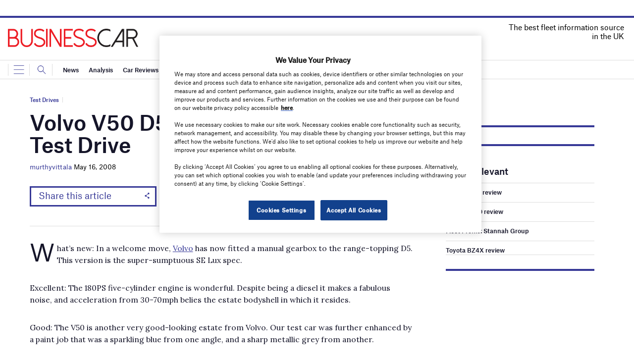

--- FILE ---
content_type: text/html; charset=utf-8
request_url: https://www.google.com/recaptcha/api2/anchor?ar=1&k=6LcjyIcUAAAAAHxgr_9sxzhGCxAjuNmo9c0RzZos&co=aHR0cHM6Ly93d3cuYnVzaW5lc3NjYXIuY28udWs6NDQz&hl=en&v=N67nZn4AqZkNcbeMu4prBgzg&size=normal&anchor-ms=20000&execute-ms=30000&cb=rxdfcsrh0m2b
body_size: 50406
content:
<!DOCTYPE HTML><html dir="ltr" lang="en"><head><meta http-equiv="Content-Type" content="text/html; charset=UTF-8">
<meta http-equiv="X-UA-Compatible" content="IE=edge">
<title>reCAPTCHA</title>
<style type="text/css">
/* cyrillic-ext */
@font-face {
  font-family: 'Roboto';
  font-style: normal;
  font-weight: 400;
  font-stretch: 100%;
  src: url(//fonts.gstatic.com/s/roboto/v48/KFO7CnqEu92Fr1ME7kSn66aGLdTylUAMa3GUBHMdazTgWw.woff2) format('woff2');
  unicode-range: U+0460-052F, U+1C80-1C8A, U+20B4, U+2DE0-2DFF, U+A640-A69F, U+FE2E-FE2F;
}
/* cyrillic */
@font-face {
  font-family: 'Roboto';
  font-style: normal;
  font-weight: 400;
  font-stretch: 100%;
  src: url(//fonts.gstatic.com/s/roboto/v48/KFO7CnqEu92Fr1ME7kSn66aGLdTylUAMa3iUBHMdazTgWw.woff2) format('woff2');
  unicode-range: U+0301, U+0400-045F, U+0490-0491, U+04B0-04B1, U+2116;
}
/* greek-ext */
@font-face {
  font-family: 'Roboto';
  font-style: normal;
  font-weight: 400;
  font-stretch: 100%;
  src: url(//fonts.gstatic.com/s/roboto/v48/KFO7CnqEu92Fr1ME7kSn66aGLdTylUAMa3CUBHMdazTgWw.woff2) format('woff2');
  unicode-range: U+1F00-1FFF;
}
/* greek */
@font-face {
  font-family: 'Roboto';
  font-style: normal;
  font-weight: 400;
  font-stretch: 100%;
  src: url(//fonts.gstatic.com/s/roboto/v48/KFO7CnqEu92Fr1ME7kSn66aGLdTylUAMa3-UBHMdazTgWw.woff2) format('woff2');
  unicode-range: U+0370-0377, U+037A-037F, U+0384-038A, U+038C, U+038E-03A1, U+03A3-03FF;
}
/* math */
@font-face {
  font-family: 'Roboto';
  font-style: normal;
  font-weight: 400;
  font-stretch: 100%;
  src: url(//fonts.gstatic.com/s/roboto/v48/KFO7CnqEu92Fr1ME7kSn66aGLdTylUAMawCUBHMdazTgWw.woff2) format('woff2');
  unicode-range: U+0302-0303, U+0305, U+0307-0308, U+0310, U+0312, U+0315, U+031A, U+0326-0327, U+032C, U+032F-0330, U+0332-0333, U+0338, U+033A, U+0346, U+034D, U+0391-03A1, U+03A3-03A9, U+03B1-03C9, U+03D1, U+03D5-03D6, U+03F0-03F1, U+03F4-03F5, U+2016-2017, U+2034-2038, U+203C, U+2040, U+2043, U+2047, U+2050, U+2057, U+205F, U+2070-2071, U+2074-208E, U+2090-209C, U+20D0-20DC, U+20E1, U+20E5-20EF, U+2100-2112, U+2114-2115, U+2117-2121, U+2123-214F, U+2190, U+2192, U+2194-21AE, U+21B0-21E5, U+21F1-21F2, U+21F4-2211, U+2213-2214, U+2216-22FF, U+2308-230B, U+2310, U+2319, U+231C-2321, U+2336-237A, U+237C, U+2395, U+239B-23B7, U+23D0, U+23DC-23E1, U+2474-2475, U+25AF, U+25B3, U+25B7, U+25BD, U+25C1, U+25CA, U+25CC, U+25FB, U+266D-266F, U+27C0-27FF, U+2900-2AFF, U+2B0E-2B11, U+2B30-2B4C, U+2BFE, U+3030, U+FF5B, U+FF5D, U+1D400-1D7FF, U+1EE00-1EEFF;
}
/* symbols */
@font-face {
  font-family: 'Roboto';
  font-style: normal;
  font-weight: 400;
  font-stretch: 100%;
  src: url(//fonts.gstatic.com/s/roboto/v48/KFO7CnqEu92Fr1ME7kSn66aGLdTylUAMaxKUBHMdazTgWw.woff2) format('woff2');
  unicode-range: U+0001-000C, U+000E-001F, U+007F-009F, U+20DD-20E0, U+20E2-20E4, U+2150-218F, U+2190, U+2192, U+2194-2199, U+21AF, U+21E6-21F0, U+21F3, U+2218-2219, U+2299, U+22C4-22C6, U+2300-243F, U+2440-244A, U+2460-24FF, U+25A0-27BF, U+2800-28FF, U+2921-2922, U+2981, U+29BF, U+29EB, U+2B00-2BFF, U+4DC0-4DFF, U+FFF9-FFFB, U+10140-1018E, U+10190-1019C, U+101A0, U+101D0-101FD, U+102E0-102FB, U+10E60-10E7E, U+1D2C0-1D2D3, U+1D2E0-1D37F, U+1F000-1F0FF, U+1F100-1F1AD, U+1F1E6-1F1FF, U+1F30D-1F30F, U+1F315, U+1F31C, U+1F31E, U+1F320-1F32C, U+1F336, U+1F378, U+1F37D, U+1F382, U+1F393-1F39F, U+1F3A7-1F3A8, U+1F3AC-1F3AF, U+1F3C2, U+1F3C4-1F3C6, U+1F3CA-1F3CE, U+1F3D4-1F3E0, U+1F3ED, U+1F3F1-1F3F3, U+1F3F5-1F3F7, U+1F408, U+1F415, U+1F41F, U+1F426, U+1F43F, U+1F441-1F442, U+1F444, U+1F446-1F449, U+1F44C-1F44E, U+1F453, U+1F46A, U+1F47D, U+1F4A3, U+1F4B0, U+1F4B3, U+1F4B9, U+1F4BB, U+1F4BF, U+1F4C8-1F4CB, U+1F4D6, U+1F4DA, U+1F4DF, U+1F4E3-1F4E6, U+1F4EA-1F4ED, U+1F4F7, U+1F4F9-1F4FB, U+1F4FD-1F4FE, U+1F503, U+1F507-1F50B, U+1F50D, U+1F512-1F513, U+1F53E-1F54A, U+1F54F-1F5FA, U+1F610, U+1F650-1F67F, U+1F687, U+1F68D, U+1F691, U+1F694, U+1F698, U+1F6AD, U+1F6B2, U+1F6B9-1F6BA, U+1F6BC, U+1F6C6-1F6CF, U+1F6D3-1F6D7, U+1F6E0-1F6EA, U+1F6F0-1F6F3, U+1F6F7-1F6FC, U+1F700-1F7FF, U+1F800-1F80B, U+1F810-1F847, U+1F850-1F859, U+1F860-1F887, U+1F890-1F8AD, U+1F8B0-1F8BB, U+1F8C0-1F8C1, U+1F900-1F90B, U+1F93B, U+1F946, U+1F984, U+1F996, U+1F9E9, U+1FA00-1FA6F, U+1FA70-1FA7C, U+1FA80-1FA89, U+1FA8F-1FAC6, U+1FACE-1FADC, U+1FADF-1FAE9, U+1FAF0-1FAF8, U+1FB00-1FBFF;
}
/* vietnamese */
@font-face {
  font-family: 'Roboto';
  font-style: normal;
  font-weight: 400;
  font-stretch: 100%;
  src: url(//fonts.gstatic.com/s/roboto/v48/KFO7CnqEu92Fr1ME7kSn66aGLdTylUAMa3OUBHMdazTgWw.woff2) format('woff2');
  unicode-range: U+0102-0103, U+0110-0111, U+0128-0129, U+0168-0169, U+01A0-01A1, U+01AF-01B0, U+0300-0301, U+0303-0304, U+0308-0309, U+0323, U+0329, U+1EA0-1EF9, U+20AB;
}
/* latin-ext */
@font-face {
  font-family: 'Roboto';
  font-style: normal;
  font-weight: 400;
  font-stretch: 100%;
  src: url(//fonts.gstatic.com/s/roboto/v48/KFO7CnqEu92Fr1ME7kSn66aGLdTylUAMa3KUBHMdazTgWw.woff2) format('woff2');
  unicode-range: U+0100-02BA, U+02BD-02C5, U+02C7-02CC, U+02CE-02D7, U+02DD-02FF, U+0304, U+0308, U+0329, U+1D00-1DBF, U+1E00-1E9F, U+1EF2-1EFF, U+2020, U+20A0-20AB, U+20AD-20C0, U+2113, U+2C60-2C7F, U+A720-A7FF;
}
/* latin */
@font-face {
  font-family: 'Roboto';
  font-style: normal;
  font-weight: 400;
  font-stretch: 100%;
  src: url(//fonts.gstatic.com/s/roboto/v48/KFO7CnqEu92Fr1ME7kSn66aGLdTylUAMa3yUBHMdazQ.woff2) format('woff2');
  unicode-range: U+0000-00FF, U+0131, U+0152-0153, U+02BB-02BC, U+02C6, U+02DA, U+02DC, U+0304, U+0308, U+0329, U+2000-206F, U+20AC, U+2122, U+2191, U+2193, U+2212, U+2215, U+FEFF, U+FFFD;
}
/* cyrillic-ext */
@font-face {
  font-family: 'Roboto';
  font-style: normal;
  font-weight: 500;
  font-stretch: 100%;
  src: url(//fonts.gstatic.com/s/roboto/v48/KFO7CnqEu92Fr1ME7kSn66aGLdTylUAMa3GUBHMdazTgWw.woff2) format('woff2');
  unicode-range: U+0460-052F, U+1C80-1C8A, U+20B4, U+2DE0-2DFF, U+A640-A69F, U+FE2E-FE2F;
}
/* cyrillic */
@font-face {
  font-family: 'Roboto';
  font-style: normal;
  font-weight: 500;
  font-stretch: 100%;
  src: url(//fonts.gstatic.com/s/roboto/v48/KFO7CnqEu92Fr1ME7kSn66aGLdTylUAMa3iUBHMdazTgWw.woff2) format('woff2');
  unicode-range: U+0301, U+0400-045F, U+0490-0491, U+04B0-04B1, U+2116;
}
/* greek-ext */
@font-face {
  font-family: 'Roboto';
  font-style: normal;
  font-weight: 500;
  font-stretch: 100%;
  src: url(//fonts.gstatic.com/s/roboto/v48/KFO7CnqEu92Fr1ME7kSn66aGLdTylUAMa3CUBHMdazTgWw.woff2) format('woff2');
  unicode-range: U+1F00-1FFF;
}
/* greek */
@font-face {
  font-family: 'Roboto';
  font-style: normal;
  font-weight: 500;
  font-stretch: 100%;
  src: url(//fonts.gstatic.com/s/roboto/v48/KFO7CnqEu92Fr1ME7kSn66aGLdTylUAMa3-UBHMdazTgWw.woff2) format('woff2');
  unicode-range: U+0370-0377, U+037A-037F, U+0384-038A, U+038C, U+038E-03A1, U+03A3-03FF;
}
/* math */
@font-face {
  font-family: 'Roboto';
  font-style: normal;
  font-weight: 500;
  font-stretch: 100%;
  src: url(//fonts.gstatic.com/s/roboto/v48/KFO7CnqEu92Fr1ME7kSn66aGLdTylUAMawCUBHMdazTgWw.woff2) format('woff2');
  unicode-range: U+0302-0303, U+0305, U+0307-0308, U+0310, U+0312, U+0315, U+031A, U+0326-0327, U+032C, U+032F-0330, U+0332-0333, U+0338, U+033A, U+0346, U+034D, U+0391-03A1, U+03A3-03A9, U+03B1-03C9, U+03D1, U+03D5-03D6, U+03F0-03F1, U+03F4-03F5, U+2016-2017, U+2034-2038, U+203C, U+2040, U+2043, U+2047, U+2050, U+2057, U+205F, U+2070-2071, U+2074-208E, U+2090-209C, U+20D0-20DC, U+20E1, U+20E5-20EF, U+2100-2112, U+2114-2115, U+2117-2121, U+2123-214F, U+2190, U+2192, U+2194-21AE, U+21B0-21E5, U+21F1-21F2, U+21F4-2211, U+2213-2214, U+2216-22FF, U+2308-230B, U+2310, U+2319, U+231C-2321, U+2336-237A, U+237C, U+2395, U+239B-23B7, U+23D0, U+23DC-23E1, U+2474-2475, U+25AF, U+25B3, U+25B7, U+25BD, U+25C1, U+25CA, U+25CC, U+25FB, U+266D-266F, U+27C0-27FF, U+2900-2AFF, U+2B0E-2B11, U+2B30-2B4C, U+2BFE, U+3030, U+FF5B, U+FF5D, U+1D400-1D7FF, U+1EE00-1EEFF;
}
/* symbols */
@font-face {
  font-family: 'Roboto';
  font-style: normal;
  font-weight: 500;
  font-stretch: 100%;
  src: url(//fonts.gstatic.com/s/roboto/v48/KFO7CnqEu92Fr1ME7kSn66aGLdTylUAMaxKUBHMdazTgWw.woff2) format('woff2');
  unicode-range: U+0001-000C, U+000E-001F, U+007F-009F, U+20DD-20E0, U+20E2-20E4, U+2150-218F, U+2190, U+2192, U+2194-2199, U+21AF, U+21E6-21F0, U+21F3, U+2218-2219, U+2299, U+22C4-22C6, U+2300-243F, U+2440-244A, U+2460-24FF, U+25A0-27BF, U+2800-28FF, U+2921-2922, U+2981, U+29BF, U+29EB, U+2B00-2BFF, U+4DC0-4DFF, U+FFF9-FFFB, U+10140-1018E, U+10190-1019C, U+101A0, U+101D0-101FD, U+102E0-102FB, U+10E60-10E7E, U+1D2C0-1D2D3, U+1D2E0-1D37F, U+1F000-1F0FF, U+1F100-1F1AD, U+1F1E6-1F1FF, U+1F30D-1F30F, U+1F315, U+1F31C, U+1F31E, U+1F320-1F32C, U+1F336, U+1F378, U+1F37D, U+1F382, U+1F393-1F39F, U+1F3A7-1F3A8, U+1F3AC-1F3AF, U+1F3C2, U+1F3C4-1F3C6, U+1F3CA-1F3CE, U+1F3D4-1F3E0, U+1F3ED, U+1F3F1-1F3F3, U+1F3F5-1F3F7, U+1F408, U+1F415, U+1F41F, U+1F426, U+1F43F, U+1F441-1F442, U+1F444, U+1F446-1F449, U+1F44C-1F44E, U+1F453, U+1F46A, U+1F47D, U+1F4A3, U+1F4B0, U+1F4B3, U+1F4B9, U+1F4BB, U+1F4BF, U+1F4C8-1F4CB, U+1F4D6, U+1F4DA, U+1F4DF, U+1F4E3-1F4E6, U+1F4EA-1F4ED, U+1F4F7, U+1F4F9-1F4FB, U+1F4FD-1F4FE, U+1F503, U+1F507-1F50B, U+1F50D, U+1F512-1F513, U+1F53E-1F54A, U+1F54F-1F5FA, U+1F610, U+1F650-1F67F, U+1F687, U+1F68D, U+1F691, U+1F694, U+1F698, U+1F6AD, U+1F6B2, U+1F6B9-1F6BA, U+1F6BC, U+1F6C6-1F6CF, U+1F6D3-1F6D7, U+1F6E0-1F6EA, U+1F6F0-1F6F3, U+1F6F7-1F6FC, U+1F700-1F7FF, U+1F800-1F80B, U+1F810-1F847, U+1F850-1F859, U+1F860-1F887, U+1F890-1F8AD, U+1F8B0-1F8BB, U+1F8C0-1F8C1, U+1F900-1F90B, U+1F93B, U+1F946, U+1F984, U+1F996, U+1F9E9, U+1FA00-1FA6F, U+1FA70-1FA7C, U+1FA80-1FA89, U+1FA8F-1FAC6, U+1FACE-1FADC, U+1FADF-1FAE9, U+1FAF0-1FAF8, U+1FB00-1FBFF;
}
/* vietnamese */
@font-face {
  font-family: 'Roboto';
  font-style: normal;
  font-weight: 500;
  font-stretch: 100%;
  src: url(//fonts.gstatic.com/s/roboto/v48/KFO7CnqEu92Fr1ME7kSn66aGLdTylUAMa3OUBHMdazTgWw.woff2) format('woff2');
  unicode-range: U+0102-0103, U+0110-0111, U+0128-0129, U+0168-0169, U+01A0-01A1, U+01AF-01B0, U+0300-0301, U+0303-0304, U+0308-0309, U+0323, U+0329, U+1EA0-1EF9, U+20AB;
}
/* latin-ext */
@font-face {
  font-family: 'Roboto';
  font-style: normal;
  font-weight: 500;
  font-stretch: 100%;
  src: url(//fonts.gstatic.com/s/roboto/v48/KFO7CnqEu92Fr1ME7kSn66aGLdTylUAMa3KUBHMdazTgWw.woff2) format('woff2');
  unicode-range: U+0100-02BA, U+02BD-02C5, U+02C7-02CC, U+02CE-02D7, U+02DD-02FF, U+0304, U+0308, U+0329, U+1D00-1DBF, U+1E00-1E9F, U+1EF2-1EFF, U+2020, U+20A0-20AB, U+20AD-20C0, U+2113, U+2C60-2C7F, U+A720-A7FF;
}
/* latin */
@font-face {
  font-family: 'Roboto';
  font-style: normal;
  font-weight: 500;
  font-stretch: 100%;
  src: url(//fonts.gstatic.com/s/roboto/v48/KFO7CnqEu92Fr1ME7kSn66aGLdTylUAMa3yUBHMdazQ.woff2) format('woff2');
  unicode-range: U+0000-00FF, U+0131, U+0152-0153, U+02BB-02BC, U+02C6, U+02DA, U+02DC, U+0304, U+0308, U+0329, U+2000-206F, U+20AC, U+2122, U+2191, U+2193, U+2212, U+2215, U+FEFF, U+FFFD;
}
/* cyrillic-ext */
@font-face {
  font-family: 'Roboto';
  font-style: normal;
  font-weight: 900;
  font-stretch: 100%;
  src: url(//fonts.gstatic.com/s/roboto/v48/KFO7CnqEu92Fr1ME7kSn66aGLdTylUAMa3GUBHMdazTgWw.woff2) format('woff2');
  unicode-range: U+0460-052F, U+1C80-1C8A, U+20B4, U+2DE0-2DFF, U+A640-A69F, U+FE2E-FE2F;
}
/* cyrillic */
@font-face {
  font-family: 'Roboto';
  font-style: normal;
  font-weight: 900;
  font-stretch: 100%;
  src: url(//fonts.gstatic.com/s/roboto/v48/KFO7CnqEu92Fr1ME7kSn66aGLdTylUAMa3iUBHMdazTgWw.woff2) format('woff2');
  unicode-range: U+0301, U+0400-045F, U+0490-0491, U+04B0-04B1, U+2116;
}
/* greek-ext */
@font-face {
  font-family: 'Roboto';
  font-style: normal;
  font-weight: 900;
  font-stretch: 100%;
  src: url(//fonts.gstatic.com/s/roboto/v48/KFO7CnqEu92Fr1ME7kSn66aGLdTylUAMa3CUBHMdazTgWw.woff2) format('woff2');
  unicode-range: U+1F00-1FFF;
}
/* greek */
@font-face {
  font-family: 'Roboto';
  font-style: normal;
  font-weight: 900;
  font-stretch: 100%;
  src: url(//fonts.gstatic.com/s/roboto/v48/KFO7CnqEu92Fr1ME7kSn66aGLdTylUAMa3-UBHMdazTgWw.woff2) format('woff2');
  unicode-range: U+0370-0377, U+037A-037F, U+0384-038A, U+038C, U+038E-03A1, U+03A3-03FF;
}
/* math */
@font-face {
  font-family: 'Roboto';
  font-style: normal;
  font-weight: 900;
  font-stretch: 100%;
  src: url(//fonts.gstatic.com/s/roboto/v48/KFO7CnqEu92Fr1ME7kSn66aGLdTylUAMawCUBHMdazTgWw.woff2) format('woff2');
  unicode-range: U+0302-0303, U+0305, U+0307-0308, U+0310, U+0312, U+0315, U+031A, U+0326-0327, U+032C, U+032F-0330, U+0332-0333, U+0338, U+033A, U+0346, U+034D, U+0391-03A1, U+03A3-03A9, U+03B1-03C9, U+03D1, U+03D5-03D6, U+03F0-03F1, U+03F4-03F5, U+2016-2017, U+2034-2038, U+203C, U+2040, U+2043, U+2047, U+2050, U+2057, U+205F, U+2070-2071, U+2074-208E, U+2090-209C, U+20D0-20DC, U+20E1, U+20E5-20EF, U+2100-2112, U+2114-2115, U+2117-2121, U+2123-214F, U+2190, U+2192, U+2194-21AE, U+21B0-21E5, U+21F1-21F2, U+21F4-2211, U+2213-2214, U+2216-22FF, U+2308-230B, U+2310, U+2319, U+231C-2321, U+2336-237A, U+237C, U+2395, U+239B-23B7, U+23D0, U+23DC-23E1, U+2474-2475, U+25AF, U+25B3, U+25B7, U+25BD, U+25C1, U+25CA, U+25CC, U+25FB, U+266D-266F, U+27C0-27FF, U+2900-2AFF, U+2B0E-2B11, U+2B30-2B4C, U+2BFE, U+3030, U+FF5B, U+FF5D, U+1D400-1D7FF, U+1EE00-1EEFF;
}
/* symbols */
@font-face {
  font-family: 'Roboto';
  font-style: normal;
  font-weight: 900;
  font-stretch: 100%;
  src: url(//fonts.gstatic.com/s/roboto/v48/KFO7CnqEu92Fr1ME7kSn66aGLdTylUAMaxKUBHMdazTgWw.woff2) format('woff2');
  unicode-range: U+0001-000C, U+000E-001F, U+007F-009F, U+20DD-20E0, U+20E2-20E4, U+2150-218F, U+2190, U+2192, U+2194-2199, U+21AF, U+21E6-21F0, U+21F3, U+2218-2219, U+2299, U+22C4-22C6, U+2300-243F, U+2440-244A, U+2460-24FF, U+25A0-27BF, U+2800-28FF, U+2921-2922, U+2981, U+29BF, U+29EB, U+2B00-2BFF, U+4DC0-4DFF, U+FFF9-FFFB, U+10140-1018E, U+10190-1019C, U+101A0, U+101D0-101FD, U+102E0-102FB, U+10E60-10E7E, U+1D2C0-1D2D3, U+1D2E0-1D37F, U+1F000-1F0FF, U+1F100-1F1AD, U+1F1E6-1F1FF, U+1F30D-1F30F, U+1F315, U+1F31C, U+1F31E, U+1F320-1F32C, U+1F336, U+1F378, U+1F37D, U+1F382, U+1F393-1F39F, U+1F3A7-1F3A8, U+1F3AC-1F3AF, U+1F3C2, U+1F3C4-1F3C6, U+1F3CA-1F3CE, U+1F3D4-1F3E0, U+1F3ED, U+1F3F1-1F3F3, U+1F3F5-1F3F7, U+1F408, U+1F415, U+1F41F, U+1F426, U+1F43F, U+1F441-1F442, U+1F444, U+1F446-1F449, U+1F44C-1F44E, U+1F453, U+1F46A, U+1F47D, U+1F4A3, U+1F4B0, U+1F4B3, U+1F4B9, U+1F4BB, U+1F4BF, U+1F4C8-1F4CB, U+1F4D6, U+1F4DA, U+1F4DF, U+1F4E3-1F4E6, U+1F4EA-1F4ED, U+1F4F7, U+1F4F9-1F4FB, U+1F4FD-1F4FE, U+1F503, U+1F507-1F50B, U+1F50D, U+1F512-1F513, U+1F53E-1F54A, U+1F54F-1F5FA, U+1F610, U+1F650-1F67F, U+1F687, U+1F68D, U+1F691, U+1F694, U+1F698, U+1F6AD, U+1F6B2, U+1F6B9-1F6BA, U+1F6BC, U+1F6C6-1F6CF, U+1F6D3-1F6D7, U+1F6E0-1F6EA, U+1F6F0-1F6F3, U+1F6F7-1F6FC, U+1F700-1F7FF, U+1F800-1F80B, U+1F810-1F847, U+1F850-1F859, U+1F860-1F887, U+1F890-1F8AD, U+1F8B0-1F8BB, U+1F8C0-1F8C1, U+1F900-1F90B, U+1F93B, U+1F946, U+1F984, U+1F996, U+1F9E9, U+1FA00-1FA6F, U+1FA70-1FA7C, U+1FA80-1FA89, U+1FA8F-1FAC6, U+1FACE-1FADC, U+1FADF-1FAE9, U+1FAF0-1FAF8, U+1FB00-1FBFF;
}
/* vietnamese */
@font-face {
  font-family: 'Roboto';
  font-style: normal;
  font-weight: 900;
  font-stretch: 100%;
  src: url(//fonts.gstatic.com/s/roboto/v48/KFO7CnqEu92Fr1ME7kSn66aGLdTylUAMa3OUBHMdazTgWw.woff2) format('woff2');
  unicode-range: U+0102-0103, U+0110-0111, U+0128-0129, U+0168-0169, U+01A0-01A1, U+01AF-01B0, U+0300-0301, U+0303-0304, U+0308-0309, U+0323, U+0329, U+1EA0-1EF9, U+20AB;
}
/* latin-ext */
@font-face {
  font-family: 'Roboto';
  font-style: normal;
  font-weight: 900;
  font-stretch: 100%;
  src: url(//fonts.gstatic.com/s/roboto/v48/KFO7CnqEu92Fr1ME7kSn66aGLdTylUAMa3KUBHMdazTgWw.woff2) format('woff2');
  unicode-range: U+0100-02BA, U+02BD-02C5, U+02C7-02CC, U+02CE-02D7, U+02DD-02FF, U+0304, U+0308, U+0329, U+1D00-1DBF, U+1E00-1E9F, U+1EF2-1EFF, U+2020, U+20A0-20AB, U+20AD-20C0, U+2113, U+2C60-2C7F, U+A720-A7FF;
}
/* latin */
@font-face {
  font-family: 'Roboto';
  font-style: normal;
  font-weight: 900;
  font-stretch: 100%;
  src: url(//fonts.gstatic.com/s/roboto/v48/KFO7CnqEu92Fr1ME7kSn66aGLdTylUAMa3yUBHMdazQ.woff2) format('woff2');
  unicode-range: U+0000-00FF, U+0131, U+0152-0153, U+02BB-02BC, U+02C6, U+02DA, U+02DC, U+0304, U+0308, U+0329, U+2000-206F, U+20AC, U+2122, U+2191, U+2193, U+2212, U+2215, U+FEFF, U+FFFD;
}

</style>
<link rel="stylesheet" type="text/css" href="https://www.gstatic.com/recaptcha/releases/N67nZn4AqZkNcbeMu4prBgzg/styles__ltr.css">
<script nonce="uahzhSDwzt6OnuIwgHDiAw" type="text/javascript">window['__recaptcha_api'] = 'https://www.google.com/recaptcha/api2/';</script>
<script type="text/javascript" src="https://www.gstatic.com/recaptcha/releases/N67nZn4AqZkNcbeMu4prBgzg/recaptcha__en.js" nonce="uahzhSDwzt6OnuIwgHDiAw">
      
    </script></head>
<body><div id="rc-anchor-alert" class="rc-anchor-alert"></div>
<input type="hidden" id="recaptcha-token" value="[base64]">
<script type="text/javascript" nonce="uahzhSDwzt6OnuIwgHDiAw">
      recaptcha.anchor.Main.init("[\x22ainput\x22,[\x22bgdata\x22,\x22\x22,\[base64]/[base64]/MjU1Ong/[base64]/[base64]/[base64]/[base64]/[base64]/[base64]/[base64]/[base64]/[base64]/[base64]/[base64]/[base64]/[base64]/[base64]/[base64]\\u003d\x22,\[base64]\x22,\x22w4Jvw7HCgcOww5rCm3h/RxjDrMOganxHdsKvw7c1Mn/CisOPwprChgVFw6AYfUk+wpwew7LCnsKkwq8OwofCgcO3wrxPwp4iw6JMF1/DpBhjIBFww7Y/VHxgHMK7wrXDgBB5VWUnwqLDucK7Nw8KDkYJwpDDtcKdw6bCjMOwwrAGw4bDtcOZwptdeMKYw5HDgsKLwrbCgHR9w5jClMKIf8O/M8Klw7DDpcORRcO5bDw5bArDoTgVw7IqwrjDk03DqBbCjcOKw5TDmgfDscOcSC/Dqht+wq4/O8O2JETDqGfCqmtHE8OmFDbClytww4DCuxcKw5HCmiXDoVtWwoJBfiMnwoEUwpVAWCDDjW95dcOWw5EVwr/DgsKUHMOyU8K1w5rDmsOjZnBmw4DDt8K0w4NSw6DCs3PCssOMw4lKwq5sw4/DosOvw5kmQjnCpjgrwq8xw67DucOVwr0KNlRKwpRhw5LDnRbCusOcw7w6wqx7wqIYZcOYwp/CrFpfwoUjNGw5w5jDqW/CqxZ5w4U/[base64]/CoiDDicKoHsOaw617e8OlTlnCvMK+NUFbLcOLMXPDuMO2eCzCl8K1w4zDm8OjD8KsGMKbdGd2BDjDp8K7JhPCsMKfw7/CisOFTz7CrzYvFcKDBULCp8O5w6E+McKfw5dyE8KPFMKYw6jDtMKZwq7CssOxw7ZscMKIwpIsNSQtwprCtMOXNihdegZ5wpUPwoBGYcKGScKSw49zGMKgwrM9w4lrwpbCskcWw6Vow6A/IXo2wpbCsER3WsOhw7J2w64Lw7VeQ8OHw5jDlsKvw4A8WcO7M0PDhCnDs8ORwrzDgk/CqG/DicKTw6TCtxHDui/DgRXDssKLwrnCr8OdAsKHw6k/[base64]/MMKeBBzDi8K0ZydmP8O2RDLDh8K2YcOuHghINsO+MU09wozDk2gNfMKbw5IUw6fCksKVwq7CmsKLw4bDpAzCn3PCisKfHQQhWCB/[base64]/Cp09QGH7Dm8KmFkAoa8OrRcKvw6XDv1/Cq8Oiwq0Gw67CrSTClcO+PkbCtcOsfcKcNH3DqUjDvxBhwr1Pw6x2wrvCrUrDqsK4RnjCvMODD03DjCrCj0whw6bDnTcIwrcZwr7CtGsQwrQZcsKlKMKEwq7Dgzsvw77CiMOGR8K8wpBFw4gOwrfDtQ4lBX/CgTfCiMKjw67CpU3Dqi0rdlkgVsKawplawrXDk8Omwp7Dl2/CiTFbwr0pccKjwoPDrcKpw5zCoDo1woMGMMKQwrTCqcO8d2Qdwp0vJMO1RcK2w6kqRyTDm2Y9w6TCl8KgU2wBbEnCn8KTB8O/[base64]/Dl8OWCg3DuFVow5LCmsOfXgHChzjCqMKiYcOvOijDpcKIb8O/[base64]/wqZiwpwQw5rCncOZNcOlw7TCtBQRwpN/w5EfGQ95w6LDv8Kxwr7Do0bCjMO3IcOEw5wbKMO5wpR8Rm7CosOAwofCnDbCscKwEMK+w7zDj0bCu8KzwoIXwrfCgThcUBZWQ8KEw7tGwr/CqMOjL8Owwo3CksKhwqXCmMObNgICBcKUFMKSSAIeNGDDsSt4wpVKTA/DmsKOL8OGbcKGwoE+wrjClwR/w7LDkMKbSMK6AjjDmsKfwrx2bQPCssKGZWBpwogtdsOFw5s6w4/CnlrCuDrCg13DrsOxOMKfwpHDrT/DjcKxwpbClFJ3OsOFe8KJw5/CghbDt8KVOsKDwp/Ci8KTGndnwr7Cm3/DvTTDsTBiQMOwcnRqIMKJw5fCo8KDbEnCvw7DuhfCr8Kyw5cvwoowW8O3w67DlMO/w5I6woxLIsOMJGQ3wq0FWG3Dr8O1asOFw7fCkUgIMRrDpFfDqMOQw7DDpsOKwovCqQt9w4XDn3TDlMOiw6gOwo7Cly1yUcKpDMK6w4HCmMOBdRPDrWpWw47CoMO3wqddwp/Dj3nDksKlfikbKhABaQYvWMKjw7PDrF9PSsOCw4syMMK3bkzCjcOBwoDChcOAwo9IACEnD3Q3bBZ3dsOdw7E8BinDm8OZLcOWw4YROn3DhxLCiX/CocKowoDDtXJNcWAPw7hdCz3CjiA5wpx9KcKuw7PCg2jCv8O8w6w1wpfCkcKnCMKOaVTDiMOUw5LDgMOJdMOywqDCr8KBw4VUwphnwo1HwrnCu8Ouw7Yywo/Dj8Klw57DiiRAPcOTX8OjXU3DrnIqw6HDun5vw4bDky1gwrUzw4rCkl/DiEhZOcKUwpNiGsOSBcKjPMKLwrALw7TCj0nCkcOpM1thIW/CkhjCtwE3wqF6a8KwOH5hMMOBwqvCmz1YwqBqwqrChwJOw77DkXsbYQbCg8OWwoAJRsOZw53CtcOlwrZfMg/DqH4jOHMGD8OABEVjdVfCgsOBbD1WbHwZw4PCv8OTw5bCvMKhVEQNBsKgwrEiwoQ1w7nDj8OmE0fDowNWR8OaeBDDk8KEZDrDj8OUPMKdwrNQwoDDtirDhk/CtTfCoFzDgGfDksKwAB83w6taw7cIEMK2SMKTNQ1kIlbCrwnDljHDrEXDvU7DpsOwwpsVwp/CgMKwHnjDuDPCssK4HzvDimHDt8Kxw78eFsKRPUA4w5vClXzDlBPDu8O0WcO/wq/CpTADZlfCrivDmVLCjzMpfm/DhsOuwqMcwpfDgMOxWEzCuX8aaXLDtsK9w4HDsBPDmcOzJyXDtcOLHEZHw7JMw7TCrsOPXB3CkcK0PQ0EAsKUNx3CgwPCrMOhTFPCshRpFsKJwpvDm8K8L8OQwpzCsgpAw6UywoFoEC3DksOmMsKwwq5SJVFnMC84A8KCAT1yXDnDnAoHQRp7woLDriTClMKNwo/DmsOSw7ZeO27CksOBw4Q5WhXDrMOxZBF6wrYOW15lP8Kqw5DDn8KywoJVw4ktHjrClHUPP8Ksw6YHfsKOw7tDwqU1McONw7MXD1wjwr9DNcKlw458wrnCnsKqGknCvMK2TAU1w4c9wr5xfzfDr8ONbxnCqjUOT28oRhxLwrxsAGfCqx/Dh8OyLwZQV8KqJMK1w6ZKBVnCkyzCkGBsw54VRFTDp8O5wqLDgwnDk8OLX8OgwrcjCBtkOg/[base64]/DkCfDscOiK8K9IgDDt3/CmcK7w6HDs1F7VMOXwqdQOm8RcEzCsnUfU8Omw4Biwr9YUnTCjz/CjE45w4pDw6vDv8KQwqDCpcK9CBpxwqwCQMKibHsRKyPDlUEeUlVLwo4cOl5xARN2OGRgPB0vw68kFVPCgMOKdMOIw6TDgRLCrcKnFsK5VyhhwoPDpcKCejckwpIdTcKTw4zCqy3DlsOXRRLCucOOw7bDt8O8w58NwqfCh8OcYzAQw53CjkvCpAXCrklWR34/SRoSwobCssOwwqo6w6nCssKlQ0fDrcKNYDTCtF7DqhvDkQ1Yw6sVw5bCkh8ww5/CiyEVG1zCgHUlGlfCqzp6wr/DqsOsT8OJw5XCvsKFP8OvJMKPw5wmw75mwrPDmWPCkis5wrDCvjFYwqjCiSDDrMO4H8OCOXxENMK5AGY+w5zCj8O6w54AdMKSXTHCmmLCj2rClsOOClVhUcO1w6XCtC/ChsOZwpTDn19tUVzCjsO5w6vDi8ORwpTDojNFwojDi8ObwrBWw6cHw4wWF38Bw5/DqMKgNAbCpcOQcx/[base64]/w4xlW8OaZHbCgA9qw4s9Ymd6w5DCtnNVW8KBSsOufMK1KcKha0zChjrDgMOmP8K0JC3CjV/DmcKrN8OGw6ZJR8KCDsKVwoLCkcKjwotKbcKTwqzDu3PDgcOuwp3Dl8KyGWc0PQTDuE3DuHUgDcKKHlfDq8Krw6gWNAMYwrzCmcKrZxbCkXx7w4XDkBxKVsKdb8KCw6Bzwo1xYFkMw43CgjLCn8KHLG4WYjFZOn3CgMK/WzTDuT/Ch1kSd8Ovw5vCqcKDKjVMwrgzwqHCizBiZEDCn0oowpkmw65UWEdiasOowqvDusKRwp1FwqfDicKyLXjCtMO4wpRIwqnCim/CmsOjQiDCgsKXw5Nqw6MAwrbCr8Kswqc1w7TCvl/[base64]/CusOrwqhpw7LCssOGR8O2bMKhHMOYE03DuQB/wozDjDhJDBTDpsOgYnoAJcOvI8Oxw7RjfWXDiMKrJMOEajTDjFXDlsKyw5zCokZgwrg+w4Fvw5vDuQ7CqcKfGE8Swq0FwrnCi8KZwq/Ch8ObwrFswozDocK/w5fDq8KGwonDuQPCq0ROORxnwrHDu8Ovw64dQngiRj7DrH8ff8Kbw549w5bDvsKZw6zDgcOWwrgAwo0jMMOnw4s2wphGBcOIwq/CimXCtcONw5DDpMOrCsKFVMO/wrRcLMOrQ8OMd1XDksK6w43DgA3CsMKNwpUrw6LCusKJwqbDrHx8wozCnsOeNMOpG8OBI8OwQMO4w79cw4TCn8Oow5/DvsOZw4PDo8K2YcO4w4p+w49KBMOOw60jwr/ClTQ7cAkRwqF4w7lQCCsqSMOKwqXDkMK7w47DmHPDiTghd8OQJsO7E8Otw7PClcKASynDmTZeFjTDu8OMb8OUJFgpXcOdPFDDscOwBMKSwrjCgcK9C8KMwrHDvz/DnQbCumfCmMOLw5XDuMK6PnU4GXRCNTnCtsOvwqLCpsKlwpzDlcOoHcKuPSoxCGsEw48/R8ODcQbCtsK1w5p2w43CtAVDwpTCg8K0wr/Cpg7DvcOLw43Dp8OUwoZuwpo/LcKFwpPCi8KwE8Kla8Oswr3CusKnH2nCpG/Cq2HCtsObwrojBVtbHsOnwrotA8KcwqnDkMOdYi/DmcOeY8OOwoLCmMKFVsKGGRsFQDTCo8K0ccKPYx9nw6nCoHoSPsOZSylEwrrDr8OqZ0fDncKbw5pjGMKDTMOkw5VFw5JdPsOxw6UBajBVbhlSX1zCjMKMUsKMKwLDu8KtLcKka38Nw4PCqcObQsOFeQ3Dr8Kfw74XJ8KCw5V/w60IVzdNNMO/DkXCuz/[base64]/Cu0DDgMOiFcOHNigjwqM8wrrDvlfCozArGsOrS0bCnXo5wogKUn7Dny/Cj3/[base64]/CtcOLw7dQT8OxbsOBV8Opw7Y3wpzDl8OkwpvCs8O6wqNbYUvCmVfClcOGcnjCvsOnw7XDsmXDklrCmMO5wpt5DMKsScO3w6jDnArCsE46w5zDg8KKEsO4w7zDk8KCw6NaGsKuwonDusOzdMKbw5x7N8K+Vi/CkMKvw53CtGQ+w7fDo8KlXmnDiT/[base64]/[base64]/wrrCuWnDnMKEVMOsFcKWwpXCs8KNw5vClsKpw7XCkcKUwptdTQEEw5HDnUbCt3hpQsKkR8KVwqbCvMO9w48PwrzCnMKiw7MHQAlvDg5wwq9Kw4zDtsOHY8OOPRXCjsKXwrvDgcOAPMOXdMOsOcKQUcKMYRHDvgrCqSPDtk/CusO7aAvDrnrCkcK4w6kCwrTDlRFawq7Ds8OVRcKhZHlna0ltw6Q0VsKlwoHDrH1BBcOWwoELw5YMFTbCpXxGMUANGXHChHNVQhTChTLDu3hNw5zDnlNhwovClMK2CCZSwrHCvcOrw4Rhw7k+w6JqacKiwqTCsSzDn0DCk3FfwrXDmkDDj8K/wrIVwqEtasK+wrPDlsOvwpxtw4slw7DDgwnCti1XXCvDjMKWw7rCmsKjasOkw63DmCXCmsO4c8K8PlMxw43Cp8O0MUsxQ8KPWBE6wponwrglwpALEMOUO0rCtcK7wqAFasKZQR9Fw4UXwrHCmhtuXcOwPETCsMKjFVXChMOmPjJ/wpxMw40wfcKxw7bChMOOZsOpKy8Ww7zDgMOEw6wMNMK5wpsgw4TDtgVAXMORWxTDlsOiKDnCkW/CgVTDvMKEwqXCm8OuUxzChcKoLicVw4gpVjAow7dYQDzDnBjDhxAUH8OeccKww6jDuWXDucOBw5PDiUPDinHDslDClsK0w5ZLw5sZBxtACcK9wrLCmyDCicOpwoPCmhhREHZdVxTDtUsSw7bDgyxGwrNUMh7CqMKWw6HCn8OGb2DCgC/CpMKLNsOQLXoCwojDg8O8wqHDq1oeDcO6KMO1wofCtErCuR3DiXbChwTCuQZULMKXGHV5PwgewrJgUMOLw48NTcKkcTc+d3DDrjXCjcKaAR/CsSw9H8K2N03Dt8ObN0LDtMOLZ8OtASoCw5XDh8OSegHCusObV23DpEN/[base64]/ChyLDjmrCn14Vwo4RBToNMT9EwokNRMKqwrLDtQfCk8KrDULDqHLCp1zCo14LamNnHCwRw7AhFsK+T8K4w4hfQizCnsOTw7jCkkbCiMOtEh5XIm/DkcKCwr0awr4SwpHDsXtvEcKgV8K6RmrCrloIwpDDnMOawoQwwp5EdMKUw4ltw5N5wr0HH8Osw7fDosKpW8OSIXbDlRR4wq/DnS3Dp8KIwrQPAsK4wr3DgjEXQVzDpxI7ClbDizhJw5nDgsKGw5A6dmgMEMOJw53Dt8OKYcOuw6JUwot1Z8Ktwp5UfsKyNBFmIzQYwoXCqcOZw7LCqcKjMUEnwrF0CcKPSg/[base64]/WMOgXC/DjMO2MxN9w6E9CwJgZ8O5FcKWOVvDmigTRHDCuF1ow5RwGTjDgsOxAMKlwrbDj0LCl8O1w4LClsKqIT0bwqXCgMOqwop9wqcyLMKLE8OnQMORw6JWw7fDijPCtcOIHzTCui/[base64]/Dq8OgwqfDh8K5fsKNd8OGXxx3wr4Qw4ApKVnCjg/CnXnDvMK6w5IqOcOYb0wswpMiPcOBMSQkw7zDmsKYw6fCssOPw4QrH8K6wqTDkyjCk8OKQsO1bC/Ch8O4LGfCl8K4w49iwr/CrMOOwqRWPB/Cq8KmRS9rwoDCnAtYwoDDt0NoX095w6kXwr0XcsOUQSrCnlXDosKkwpzDqDoWw6HDm8K2wpvCjMO7UMOXY0DCrcKLwoTCscOOw7VKwpnCp3gKX3wuw4TDmcKefyIyS8O6w5hnTm/[base64]/DjMKsTMOfGcKQw7nCqsKvwr42wonCrGfCkB13W0kfakDDshrDq8OUXMKTw7rCqsKuw6bCucO0wplkdAYUIAEwR39fZcOxwqfCvCLDun8Fwr9jw6jDmcK6w70Ww53CkMKOcystw4YOXMORXifDs8K7B8KxfhZMw7bDgwfDscK/RWw7BsOOwrPDqgASwrLDsMO5w594wrjCoRpROcKwbsOtTXTDhMKAcGZ4wrMzUMO2OUXDlmdawqw9wowVwodcWCzCmzXCkV/[base64]/Dv3TDgcK2wo3DqBQjw4zCr8KVw5tzY8KZwovCnhPChn7DhwU0wqbCozDDmzUOXsOWEMKuw4jDngHDrmXDi8Kvwp14w5hNCsKlw4Qyw4N+fMOQwqMmNsOUbAB9McOwLcOfdzkcw50xwovDvsO0wrpJw6nChj3DiV1uRUnDljfDoMK2w4NEwqnDqmnCgB80wrPCgcKjw5/[base64]/DqcKzDMKrVRbDikQ/w7vDvsK0MMOjwpLDpgjCi8OuZg3Ckg13w7Fiwq9gwqBFVcOmX0MDVDpCw4BZMGnDhcK4W8KHw6bDhMK4w4RPC3PDhkDDull/[base64]/YFHCk8Opw6TDt8Odwp7DsD9Rw7fDm0YOw6ETBTzCrsOuKCV/[base64]/DocOnaS/DqcOJw63CtWHCnnNMOhVdG3TDmn/CkcKoeyhhwqjDt8KjDzQiHcOwP1EPw5Fiw5ZqIsOUw5bCghQswos8DHDDrifCjsO4w5QTG8OaScObw5AqZw/[base64]/CrMKuwoYnw78HeREgw77DssONJ8K8UxnCv8Oaw47DmsKzw6XDmsKpwqjCrTzCgcKWwpsgw73CsMKzEXbCkStLVsKhwprDqMOewrUMw4ZBYcO6w7QOCMO2QsOEwpbDoTs/w4DDhcOST8KowoVpDHAlwpRLw5nCrMOwwoPCkQnCrMOmTEPDhMKowqHCrkMJw6pRwrNwesKuw5oAwpjCqxwrYztewpPDsmjCv1oowqY3woDDjcOECcK5wocWw6dkXcOyw65BwpAtw4fDq3LDj8KPw4FVHDYxw5tPHh/[base64]/DuF/DnihgAMOnw4jCpMODI0fDg8K2HTXDjcOnTT3CusOlfE3CuUMWNcK/bsOLwpzCgMKgwqXCqX/DtcKswq9yRcOZwqd6wqfClFHCrQXDk8KJFiLDr1nCqMO/[base64]/Dh8KJwqBpUsKowopRKcOTw48gPR1fwoZ4w4/DvsOzDsO8wpjDn8OVw5jCk8OzSUkABwDCrGZjGMOOw4HDkSXDqXnDsEXCjcOFwp0GGTrDiHXDvsKLZsOkw5Ntw4suw7vDvcOgwoRtA2bClScZawkOw5TDgMKbDsKKwp/CsTAKwo4FEWTDjcK8ZMK5N8KGacOVw7TCi29Iw73CisKfwph2wqbCom/DqcK0ccOYw6YvwrfCiQrChEpPZAPCncKQwoRNT0HCoVjDhcK9J2LDujtJMDPDsTvDlMOBw4E/[base64]/DhsOpPTHCgsKvw7TDpXXDj8Kxw4I7aMKtwpZfWwzCqcKOwqfDnmLCjSzDtsKVGVXCocKDRlrDssOgw407wp3DnRh6wq7Cn2bDkgnDg8O4w7rDgUAYw4XDnMODwrDDonbDocKOw6PDs8KKb8K4LVAeOMO/G055MnQZw6xHw5jDuD3ClVHDssO1N1nDvirCsMKdAMK4wpPCvMO/w5Y2w6jDjnrCgU4UbE0xw77Duh7DpcOFw73CqcKVMsOSw54IHkJKw4YKNh4HFgJJQsOAExXCpsKPdDcqwrY/w63DnsK7VcK0VTjCqWQSw6UzGi3CgFw9BcOSwovCnzTCj0EmB8OuVDIswrrDq3Nfw4ISdsOvwr7Co8OyecOuw6TDhA/DiURYwrpbwrTCmsKowqs/[base64]/wqbDiXA+D8OhSG9ZFsOIExLCoMOVVMKlPcKYB1TDlyrCi8KyT1Y6DSR0wqkgTDV0w6rCsCnCvCPDryjCgRlAE8OZTVAHwp90wqnDvsOtw7jDgsO1FBlzw6zCozNSw4BVXxFbC2XCjxDDjl3CnMOVwqxlw5PDvsOAw7JsNjsAfMOIw5/[base64]/woHChTDDmxHCjjPCq8OWwoDCs8KFHsO2w5t7JMOcw6cUwrF5bcOvJyzClF0MwoDDvcK8wrfDv3rDn3vCkAsdO8OpecK8JAzDk8Kdw6pow6IDQjDClgXCmMKowrPCpcOawqfDp8K4wo3CgG/[base64]/[base64]/DucKMFyjCosOAWcKYw6fDpnN0Ol/Ck8ORRXDCqGwmw4XDmsKzT0nDhsOfwp4ww7AEGsKZMcKqKFPDni/[base64]/DvMOqw6wlKFECPcK+w4vCvcOuw4bCmcOaw5vCknolaMOKw4lkw6rCq8KxPk1zwqLDh1YTRcOrw4/CvcKbecO5wqYDdsOLIsKPN1lZw7suOsOew6LCqAfChMOGbzotSmEdw5/[base64]/[base64]/DhsOUCsKJwr7DusKqLcO0wr3CvwVAQnMseirCucOXwrZ4dsOUIwd8w4DDmkjDmk3Dk3EGY8KZw7gRfMOtwoE/[base64]/CnBdfPsOFNsKtcXzDoDjCjDchIcOKwpbCksK7w7RLUcOjCcOtwoPCrMK5DmnCqcOMwqoNwrt+w7LCisK3c3zCgcKJCcOWw7DDh8Kgwqw6wqwlXSrDncKCVljCnR/DsUkpTGdyZsOXw5rCqlNra37DicKdIsOSFcOOEAcQSn0yCwfCuEnDksKow7TCoMKOw6Uhw4vChDnCqxrDohfCj8KXwprCicO8wpsYwq8MHWRpXlxdw5rDpBzCoCfChXzDo8KVBg4/Vwszw5gZwoF3D8Kgw5wnOVjCjMK+w4/Ct8KXbsODccOaw6/CiMKjwoTDjSvCisKLw5DDj8KQFmktwrPCmcOywrvDlAdmw7fDrsKIw63ClWcsw6AEKMKtTWHCh8KHw45/XcOPMwXDu2FWeXFNO8OXw4F4J1DDgWDCont2BF85TTDDrcOww5zCuH/CkT4vaht3wo8iF1A4wq3Ck8KXwoZHw7ZPwq7DlcKnwoh4w4UdwpPCkxXCuifDmsK6wqjDuSfCmznDhsObwr1wwrFPwqEEBcKVw4vCsyQGcMOxw5Uka8K8IMK0SsKPSiNJbsKnKsOLRWkEcSprwoYzwpjDl2YjNsK+AW5UwrdsPgfCvAHDoMOcwp4AwobDrcKiwrHDtV/DjGQ7w4EwW8Krwp9/w6HDgMOQJMKuw7rCsx5aw7oMEsKuwrEkIlxPw7bDqMKtEsOAw5Y0XjrDncOKTcKxw4rCjMK7w69jJsOjwq3ClsKOXsKWehjDisOfwqrCnDzDtwjCnMK4wqDCnsOdYMObwo/CrcOAdj/CmGzDsQzDi8Oww5xbwo/CgXMHw4FQwrBhFsKmwpDCtiPDhMKKG8KkZCR8TcKyRhLDmMOzTiNxM8OCJsKlw6wbwprCmSk/[base64]/NMO/NFx/wqTCqQ9zMsOKwrAmf0TCt1Fuw5Mew4RxNQLDixc0w4DDosODwp9rO8OQw4cWXBLDgTZzfENAwo7Cj8KnRl9sw5bCssKQwqvCv8OeKcK0w7nCm8Oow6B/[base64]/[base64]/En7CgAzCh8KYacOaBUA4wodPfcKlwqjCux9wL8O0F8KeLEbCncKkwpZtw5HDuSTDv8KmwrhEfDYRw6XDkMKYwp8rw4tZMMO7SxtXw53DssKuABzDgwrClVpqSsOxw4dWMcOeR1pRw77DmQ5EYcKZd8OuwpjDt8OJO8KwwoHDmGbClMOaFEUFawsde2/DuTnDtcOZO8KFHMOfdkrDiWwQdgIUMsO7w45rw4HCuxhSDgtnSMO/wrAcHHxQf3FRw7FOw5UlAkZxNMKEw71dwptjSVRIKmwDJ0HCn8KIKjs3w6zCqMO0K8KiFHjDhATCiQgWFDHDnMKxdMKrfMOmwq3DjWTDgjtGw7nDknbCt8K3wqJnUcO+w5ARwqEVw67DvsOtw6fDpsKpAsOFEiMeH8KwAXs8RsK/w6LDvjbCjMOZwpHCgMOcTBDCqw06cMOBNgTCv8OlY8O4SCbCksOQd8OgBMKKwpnDqikpw7wTw4bDp8O4wokrYAPDnMOzw7QzFRRUwoNoEsKzDCHDmcOcZmVJw5LCpk8yNMOcdWfCl8O0wprCkyfCkmrCt8Oaw4TDuxcRS8KWQUXCkEfCg8Khw40twobDusO2wrIMHl/DoD08wo4RFMObRGhsX8KbwpxOB8OfwrzDuMOSG1/CocKsw53CgDDDs8K2w6/Dm8Kewqc8wpRGakkXw5zCnlQYdMKmw4/[base64]/Dp8Kjw4TDg8OZOisQwoZfw6c8BjwGw4AcIcO3JMOGw5lnwr10w67CuMKSwqV5dMKHwr/CtsKmGkTDsMKQVBpmw6VrLmnCgsO2MMOfwqLDjcKlw6rDmAcmw5nDosKowqYJw4XCrjvCi8Kawo/[base64]/w7LCjMK4w6Zea8O7wp5Gw7fCniBawpHCpwLDg8OxQStJwo0pCWZnw4zCj2jDj8K2esKKWnJzJsOewoDChQjCocKaQMOPwojCu0/CpHADN8KKBEHCjsKKwrlKw7HDgEnDhwxywqJnLSzCjsKuXcOkw7PDqHZNfAcldsKAd8OpHD/CmMOSPcKEw4pGBcKcwqFfaMKtwosTVmPDvsO+w5jDqcO7wqcFfScQwqTDnV4pCnvCuT8EwrBXwqbDhF5nwqskFwYHwqQUwp/ChsK1w5nDmnNbw48hSsKWw4EgRcKqwqbCn8OxV8Omw5lyXnMMwrXDocOUdA/CnMO2w4BKw4LDuVwNwqdAbsK4wqfClsKkOsOHQD/CgFVXcErDiMKPVn3Cg2jCoMKjwq3Dh8OJw7sNahzCi0nCkFwBw6VITsKJL8KqCkTDrcKWwp8CwqI9UxbDsGXCqMO/Ewt1QjIjMA7CgcOewol6w6fCqsOOw583QSpwKRwmbMOgEsOCw5oobMKKw6kOwqZgw4/DvC7DvDnCncKmQUMiw4zCgzZww7DDlcKHw7Q+w7ZbCsKEw6YqBMK2w4wfw4jDqsOjQcKMw63DtsOSSMKzPsK6EcODaCvCkiTDqCILw53CoC5EIFXCo8OuDsOVw4tNwpw1WsODwq/DmsKWZyfCpwl2w4nCo2rDhGEAw7dpw7zCswwFMj9lw6/DmU8Swq/DnsKCwoEpwpcRwpfCvcKxbyQPLQjDh1NZZsOFKsOWfkvCusOTaXhaw5/Du8O/w7fCuHnDu8KLYQEWwql7wo7Cu2XDscO/[base64]/[base64]/Chh8BY8OdXsK0w6Zpfj/Dp8OXwqgnFsKcSsOuG0rCm8Kfw6E7Hl5aHDvCjgLCu8KhKDjCp0Apw6fDl2XDuzfCk8OoKUzDuUDCtsOEUk0Dwq0/woAOaMOUaUJXw6/[base64]/[base64]/wp7DoC5AC0bDsmQxwqbCiDHDjcKpw7nCqkgXw7jCvgERwovCjMOJwpnCrMKCaWXCksKKDTJVwqluw7JcwrTDpR/CggPDgyQXb8Krw4lSUsKgwrAIeUbDgcOqGB98DMKkworDoCXCkgkULF8ow4TCu8OwOsKbw7FzwoxAwoEOw7lhUsKHw6DDr8KpPyHDqMOqwpTClsOmFH/CrsKRw6XCmGPDlSHDgcO7XwYLXcKRw6BVw5rDqgPCgcOACMKfVh7DoVXDrcKrPcOnE0cWwrg4T8OLwpwvVcOhGhZ/[base64]/[base64]/DiMKrw6rCgcODecO1w4bDhMKSAsOrwpDDgcOkwrPDoV4GA28Fw5jCsjXCvlECw4wHGBhaw7gFUcORwpAjwpbDhMKyP8KhX1ZYfFvCj8OSNh11f8K2w6ISDcOJw4/[base64]/UsKrXsOBwqBLecKKFcOmAUcNw4vCgsOGOznCq8Kawr0/[base64]/Cu8K3wprDmQVxTMOkIsOzJ8Kxw59awpDCqz/DosOpw7s3GMKhT8KoQcK0RsKdw4pdw6d0wpFTc8Oswr/Dh8Kpw5pUwrbDmcOCw7xdwrE4wrljw6bDmUdUw6IHw6bCqsK/wqHCoCzCgUPCoybDsTTDnsOtw57Ds8KlwpUZIwB+KRdyCFbDmRzDr8OawrTDtsKIb8KJw7RgGRzCi0cCVT7CgXZtTsOeGcK/OT7CsFjDtSLCtV/[base64]/Dih4Xwo/DjMOKw7DCqsKYKl3Cl8K4wosMw7rCn8O8w7TDtxDDkMK4wr7DgDTCq8Otw7rDs2nDncKaSwzCpsK2wpfDt2fDvivDrCADw61+HMO+RsOvwqXCqEHCjsOPw51JRMOqw6PChMK6dUoNw5nDrCLCvsKEwoxXwpdEHcKbEcO/BsO7Q3gAwopnV8KrwoHCh3DDgxZFwrXClcKINcOfw7AsRcKReBEIwrhQwq8GYcKnNcOiYsOad3djw5PCkMOOOWg4cl0QNGdEL0rDvGcOIsKCT8OpwoXDo8KAfjB8WsOLNQkMU8Kpw5zDhiZuwo97djrCgVFsWFHDhsOzw4fDrcO4GCDCvilFLTTDmWDDncK/FGjCqXFnwr3CicKyw5HDvhXDt1QGw6TCpsOjwrk8w7/CmsOmWsOFCsKZw5/CkMOGST0wFVvCnsORIcOcwpkDJ8KeEE7DucOdBcKsMyXDp1bChMO8w4/CmHXDksKDAcOlw5vDvT0SD2vCtzENwrzDvsKeecOqWsKXAsKaw7zDpHfCq8O/wrfCrMKzJzBsw4fCnsKRwo7DjQUVAsOMw6nCvjF1wqHDusOCw4nDu8OqwqTDmsKaCMOZwqnDlWHCrk/[base64]/QsOfTMOvYU5qbcK2KT3DuMOcRMKMVD9dwp3DrMOzw4XDscKAM2Mew7YyMV/DjH7DssO9IcKfwoLDvTfDpsOnw6lAw78vwr5iwr5Ow7LCpgplw482WjBmwrLCsMK6w6HCmcKxwp3CjcObw4NEXzkmEsKAw5c5M2x8PGcGDX/CjMOzwowfC8KQw6AzbMKSYErClhjDiMKRwqPDpXo5w6DCmylwGsKbw7XDskM/OcKFYjfDnsKPw7LDpcKXZMOOP8OnwrzClzzDgHlnFh/[base64]/DosOCw45YScKkfBHCi8KVwrdmccKGw4vChcODa8ODw41vwqdDwq8ywpzDhcOFw4wcw6bCsiHDuEwtw4vDjmPCr0tqXlXDpU/Dg8OwwovCr1vCscOww7/Cg2PDj8OFWsOMw5LDjcOmRwhswqTDvsOIeGjDimVqw5nCpQsawoxRNGvDlgNlw71LTVrDoQ/[base64]/CqmtHwpHClUE+F2rDuMOIw7rChypOY8Kmw4QXw4fCuMKrwqTDksOpEsK2wpUJIsOEc8KHZcONIXwJwqHCgsK/I8K+e0dCAsOsASTDisOhw7AuYTzDkGnCsmvCiMO5w6vDnz/CkBTDvMOGwr8rw5FPwps6w6/CosO4wqPDozpcw7FGQ0LDhsKlwrA1W38McWV8en7DhMKIdQAUAEBgXsOZdMOwBcKqMzfCgsO4OSDClcKVKcK7w6/DvyBbJBElwoYeacO4wprCiB54KsKFcgjDrMOswqILw5kzd8ORE0zCpCvCkCoEw5sJw6zCtMKMw6/Ck1MlAGctbcOmRcK8LcONwrzDiCEUwqnChsOtXSkmZ8OcfMOAwpTDncOTLTHDh8Kzw7YHw6YLazrDhsKhQxzDvUMTw5nChMKsLsKFwrbDmRotw4PDj8KZDMOiLcOAwpYMKmTChBgVagJswpDCsjY/CMKcw4DCpmnDlMO/wo4CF1PCrnjDmMOKwrBsV2lpwokjbX/CpRHCkMOSXThCwpXDrg4DfF8DRFEDRjTDgWF/w7gpw60ecsKyw7crQsOdWcO+w5dfw7R0Zgtewr/DqUZzwpFuBMONw4EfwoDDnFDCjWkEZMOpw6FMwr5Ec8K3wr7DtifDjQnDqMOSw6HDrltqQDccwpDDjBw5w5PCsxTConfCv0g/[base64]/UhDDlCXCthIXb29Yw5hnwq0lHsKZw4HCgcK3GnAAwodlUxrCiMOfwqoywqVhwo/CiWjCqsKJHwHDtxhfVsKmQyzDmG03e8Krw6NEAGYiesOrw6NqBsKpJ8OvPCBcAHbCjcOhf8OtYknCocO6Qi/[base64]/w6xow4PCr0HDlsOJBsOcw4tKw5HDpDtpcxTDpDHCrgdNwqzDpjFlXBbDs8KBDTAUwpoKa8KXRijDrQBkdMOYw5F/wpXDo8K3TEzDpMK7wpJJKsOhQVXDszI3wpBXw7hVBWcgwp/DnsOhw7AwA2lPSDzCr8KUM8KqZMOXw6pxOQ1Zwpdbw5TCu0Aww4TDvMK4DMO0NMKSFsKlfkPCl0RWWW7DgMKxwrAuOsOEw7PCucKjUS7CtTbDhcOVP8Kswo8Qwq/Cp8OdwoLDlcKCesOcw4nCiW8BcMO8wo/Cm8KKF1LDnGs8E8OcB39pw4/DisOBXVLDhyomTsKkwrhzZmZQQRzCgsKqw7IGZcOFMyDCux7DmsOKw5t6wo0pwoLCv1XDr2wowrjCsMOuwr9HE8KsWMOlBw3Cu8KaJlIEwrlTAQ49SRPCvMK7wqshV2lfHcKMwoPCjU/DtsKCw6Rjw7lMwqzDl8K2JBoQHcOsew3CjhbCgcObw5ZlDWPCmMKcUnPDiMKKw7oNw4FwwoF8KmPDr8ORGsOXQ8KwUSBdwrjDhE1iCTvCkU18BsKFFwhewp/CosO1PUTDicKSF8Kmw4TCusOoCMOnw60QworDqMKhA8ORw4nCjsK8fsK/PXzCrybChTYnTsO5w53DocO/wql+w4EbCcKww6piJhLDtgNmF8O+GsObdUkWw7lPeMO9ecKuworCisOGwpp5bmDCn8OxwqDCsk3DrivCq8OpFsK/woLDq2TDi0DDoGrCllMfwrYWQcKlw5fChMODw6tiwqjDr8Oncyxyw7VycMO4ZGhCwp94w6bDpHpBc0zCkAHCocKOw7hiLsOpwroUwqYFw4rDuMKgIn17wpTCrSgyTMK3H8KAMcO1w5/Cq0kBJMKWwozCt8K0PkRgwpjDmcONwp5uQcOgw6PCiWo7QXXDvxbDhcOLw7orw4nClsK1w7bDnj7DnGTCvBDCnsKT\x22],null,[\x22conf\x22,null,\x226LcjyIcUAAAAAHxgr_9sxzhGCxAjuNmo9c0RzZos\x22,0,null,null,null,1,[21,125,63,73,95,87,41,43,42,83,102,105,109,121],[7059694,663],0,null,null,null,null,0,null,0,1,700,1,null,0,\[base64]/76lBhnEnQkZnOKMAhnM8xEZ\x22,0,1,null,null,1,null,0,0,null,null,null,0],\x22https://www.businesscar.co.uk:443\x22,null,[1,1,1],null,null,null,0,3600,[\x22https://www.google.com/intl/en/policies/privacy/\x22,\x22https://www.google.com/intl/en/policies/terms/\x22],\x22Va6pBtpMQboztYKVnWIVGV+FOZ+VRgqOF8F++xNOGdo\\u003d\x22,0,0,null,1,1769530696844,0,0,[236,10,151],null,[208,117,99,222],\x22RC-v61JDtkhpkHzOg\x22,null,null,null,null,null,\x220dAFcWeA4b3ohcflmtMAB94PrJvAomRHNPp8b3ES-Qf2YUG6HSq9LJEOAZo9Z5_QxpfRXICD9y6PzHLj7_tFvJCnixPfzYQuqrSQ\x22,1769613496874]");
    </script></body></html>

--- FILE ---
content_type: text/html; charset=utf-8
request_url: https://www.google.com/recaptcha/api2/aframe
body_size: -248
content:
<!DOCTYPE HTML><html><head><meta http-equiv="content-type" content="text/html; charset=UTF-8"></head><body><script nonce="JrJAl-97VJXfJERg33Vrng">/** Anti-fraud and anti-abuse applications only. See google.com/recaptcha */ try{var clients={'sodar':'https://pagead2.googlesyndication.com/pagead/sodar?'};window.addEventListener("message",function(a){try{if(a.source===window.parent){var b=JSON.parse(a.data);var c=clients[b['id']];if(c){var d=document.createElement('img');d.src=c+b['params']+'&rc='+(localStorage.getItem("rc::a")?sessionStorage.getItem("rc::b"):"");window.document.body.appendChild(d);sessionStorage.setItem("rc::e",parseInt(sessionStorage.getItem("rc::e")||0)+1);localStorage.setItem("rc::h",'1769527111678');}}}catch(b){}});window.parent.postMessage("_grecaptcha_ready", "*");}catch(b){}</script></body></html>